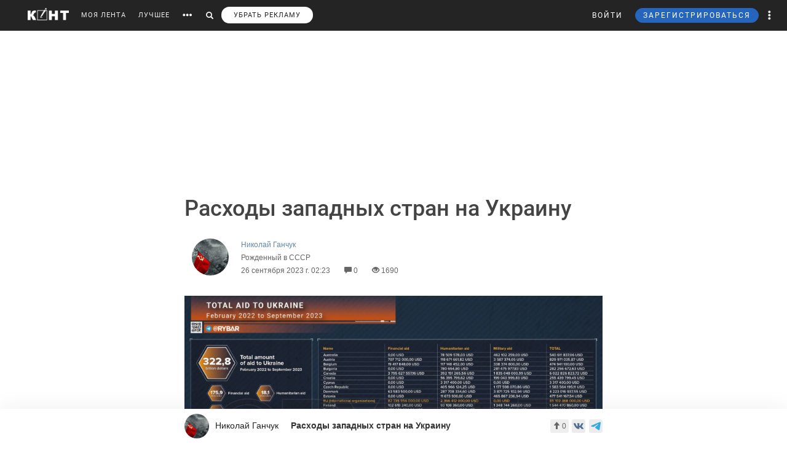

--- FILE ---
content_type: text/html; charset=utf-8
request_url: https://www.google.com/recaptcha/api2/anchor?ar=1&k=6LdKYxUTAAAAAO095-PjZUWhnP4vELdiPY33qCQe&co=aHR0cHM6Ly9jb250LndzOjQ0Mw..&hl=en&v=N67nZn4AqZkNcbeMu4prBgzg&size=normal&anchor-ms=20000&execute-ms=30000&cb=tbolkiku84ui
body_size: 49359
content:
<!DOCTYPE HTML><html dir="ltr" lang="en"><head><meta http-equiv="Content-Type" content="text/html; charset=UTF-8">
<meta http-equiv="X-UA-Compatible" content="IE=edge">
<title>reCAPTCHA</title>
<style type="text/css">
/* cyrillic-ext */
@font-face {
  font-family: 'Roboto';
  font-style: normal;
  font-weight: 400;
  font-stretch: 100%;
  src: url(//fonts.gstatic.com/s/roboto/v48/KFO7CnqEu92Fr1ME7kSn66aGLdTylUAMa3GUBHMdazTgWw.woff2) format('woff2');
  unicode-range: U+0460-052F, U+1C80-1C8A, U+20B4, U+2DE0-2DFF, U+A640-A69F, U+FE2E-FE2F;
}
/* cyrillic */
@font-face {
  font-family: 'Roboto';
  font-style: normal;
  font-weight: 400;
  font-stretch: 100%;
  src: url(//fonts.gstatic.com/s/roboto/v48/KFO7CnqEu92Fr1ME7kSn66aGLdTylUAMa3iUBHMdazTgWw.woff2) format('woff2');
  unicode-range: U+0301, U+0400-045F, U+0490-0491, U+04B0-04B1, U+2116;
}
/* greek-ext */
@font-face {
  font-family: 'Roboto';
  font-style: normal;
  font-weight: 400;
  font-stretch: 100%;
  src: url(//fonts.gstatic.com/s/roboto/v48/KFO7CnqEu92Fr1ME7kSn66aGLdTylUAMa3CUBHMdazTgWw.woff2) format('woff2');
  unicode-range: U+1F00-1FFF;
}
/* greek */
@font-face {
  font-family: 'Roboto';
  font-style: normal;
  font-weight: 400;
  font-stretch: 100%;
  src: url(//fonts.gstatic.com/s/roboto/v48/KFO7CnqEu92Fr1ME7kSn66aGLdTylUAMa3-UBHMdazTgWw.woff2) format('woff2');
  unicode-range: U+0370-0377, U+037A-037F, U+0384-038A, U+038C, U+038E-03A1, U+03A3-03FF;
}
/* math */
@font-face {
  font-family: 'Roboto';
  font-style: normal;
  font-weight: 400;
  font-stretch: 100%;
  src: url(//fonts.gstatic.com/s/roboto/v48/KFO7CnqEu92Fr1ME7kSn66aGLdTylUAMawCUBHMdazTgWw.woff2) format('woff2');
  unicode-range: U+0302-0303, U+0305, U+0307-0308, U+0310, U+0312, U+0315, U+031A, U+0326-0327, U+032C, U+032F-0330, U+0332-0333, U+0338, U+033A, U+0346, U+034D, U+0391-03A1, U+03A3-03A9, U+03B1-03C9, U+03D1, U+03D5-03D6, U+03F0-03F1, U+03F4-03F5, U+2016-2017, U+2034-2038, U+203C, U+2040, U+2043, U+2047, U+2050, U+2057, U+205F, U+2070-2071, U+2074-208E, U+2090-209C, U+20D0-20DC, U+20E1, U+20E5-20EF, U+2100-2112, U+2114-2115, U+2117-2121, U+2123-214F, U+2190, U+2192, U+2194-21AE, U+21B0-21E5, U+21F1-21F2, U+21F4-2211, U+2213-2214, U+2216-22FF, U+2308-230B, U+2310, U+2319, U+231C-2321, U+2336-237A, U+237C, U+2395, U+239B-23B7, U+23D0, U+23DC-23E1, U+2474-2475, U+25AF, U+25B3, U+25B7, U+25BD, U+25C1, U+25CA, U+25CC, U+25FB, U+266D-266F, U+27C0-27FF, U+2900-2AFF, U+2B0E-2B11, U+2B30-2B4C, U+2BFE, U+3030, U+FF5B, U+FF5D, U+1D400-1D7FF, U+1EE00-1EEFF;
}
/* symbols */
@font-face {
  font-family: 'Roboto';
  font-style: normal;
  font-weight: 400;
  font-stretch: 100%;
  src: url(//fonts.gstatic.com/s/roboto/v48/KFO7CnqEu92Fr1ME7kSn66aGLdTylUAMaxKUBHMdazTgWw.woff2) format('woff2');
  unicode-range: U+0001-000C, U+000E-001F, U+007F-009F, U+20DD-20E0, U+20E2-20E4, U+2150-218F, U+2190, U+2192, U+2194-2199, U+21AF, U+21E6-21F0, U+21F3, U+2218-2219, U+2299, U+22C4-22C6, U+2300-243F, U+2440-244A, U+2460-24FF, U+25A0-27BF, U+2800-28FF, U+2921-2922, U+2981, U+29BF, U+29EB, U+2B00-2BFF, U+4DC0-4DFF, U+FFF9-FFFB, U+10140-1018E, U+10190-1019C, U+101A0, U+101D0-101FD, U+102E0-102FB, U+10E60-10E7E, U+1D2C0-1D2D3, U+1D2E0-1D37F, U+1F000-1F0FF, U+1F100-1F1AD, U+1F1E6-1F1FF, U+1F30D-1F30F, U+1F315, U+1F31C, U+1F31E, U+1F320-1F32C, U+1F336, U+1F378, U+1F37D, U+1F382, U+1F393-1F39F, U+1F3A7-1F3A8, U+1F3AC-1F3AF, U+1F3C2, U+1F3C4-1F3C6, U+1F3CA-1F3CE, U+1F3D4-1F3E0, U+1F3ED, U+1F3F1-1F3F3, U+1F3F5-1F3F7, U+1F408, U+1F415, U+1F41F, U+1F426, U+1F43F, U+1F441-1F442, U+1F444, U+1F446-1F449, U+1F44C-1F44E, U+1F453, U+1F46A, U+1F47D, U+1F4A3, U+1F4B0, U+1F4B3, U+1F4B9, U+1F4BB, U+1F4BF, U+1F4C8-1F4CB, U+1F4D6, U+1F4DA, U+1F4DF, U+1F4E3-1F4E6, U+1F4EA-1F4ED, U+1F4F7, U+1F4F9-1F4FB, U+1F4FD-1F4FE, U+1F503, U+1F507-1F50B, U+1F50D, U+1F512-1F513, U+1F53E-1F54A, U+1F54F-1F5FA, U+1F610, U+1F650-1F67F, U+1F687, U+1F68D, U+1F691, U+1F694, U+1F698, U+1F6AD, U+1F6B2, U+1F6B9-1F6BA, U+1F6BC, U+1F6C6-1F6CF, U+1F6D3-1F6D7, U+1F6E0-1F6EA, U+1F6F0-1F6F3, U+1F6F7-1F6FC, U+1F700-1F7FF, U+1F800-1F80B, U+1F810-1F847, U+1F850-1F859, U+1F860-1F887, U+1F890-1F8AD, U+1F8B0-1F8BB, U+1F8C0-1F8C1, U+1F900-1F90B, U+1F93B, U+1F946, U+1F984, U+1F996, U+1F9E9, U+1FA00-1FA6F, U+1FA70-1FA7C, U+1FA80-1FA89, U+1FA8F-1FAC6, U+1FACE-1FADC, U+1FADF-1FAE9, U+1FAF0-1FAF8, U+1FB00-1FBFF;
}
/* vietnamese */
@font-face {
  font-family: 'Roboto';
  font-style: normal;
  font-weight: 400;
  font-stretch: 100%;
  src: url(//fonts.gstatic.com/s/roboto/v48/KFO7CnqEu92Fr1ME7kSn66aGLdTylUAMa3OUBHMdazTgWw.woff2) format('woff2');
  unicode-range: U+0102-0103, U+0110-0111, U+0128-0129, U+0168-0169, U+01A0-01A1, U+01AF-01B0, U+0300-0301, U+0303-0304, U+0308-0309, U+0323, U+0329, U+1EA0-1EF9, U+20AB;
}
/* latin-ext */
@font-face {
  font-family: 'Roboto';
  font-style: normal;
  font-weight: 400;
  font-stretch: 100%;
  src: url(//fonts.gstatic.com/s/roboto/v48/KFO7CnqEu92Fr1ME7kSn66aGLdTylUAMa3KUBHMdazTgWw.woff2) format('woff2');
  unicode-range: U+0100-02BA, U+02BD-02C5, U+02C7-02CC, U+02CE-02D7, U+02DD-02FF, U+0304, U+0308, U+0329, U+1D00-1DBF, U+1E00-1E9F, U+1EF2-1EFF, U+2020, U+20A0-20AB, U+20AD-20C0, U+2113, U+2C60-2C7F, U+A720-A7FF;
}
/* latin */
@font-face {
  font-family: 'Roboto';
  font-style: normal;
  font-weight: 400;
  font-stretch: 100%;
  src: url(//fonts.gstatic.com/s/roboto/v48/KFO7CnqEu92Fr1ME7kSn66aGLdTylUAMa3yUBHMdazQ.woff2) format('woff2');
  unicode-range: U+0000-00FF, U+0131, U+0152-0153, U+02BB-02BC, U+02C6, U+02DA, U+02DC, U+0304, U+0308, U+0329, U+2000-206F, U+20AC, U+2122, U+2191, U+2193, U+2212, U+2215, U+FEFF, U+FFFD;
}
/* cyrillic-ext */
@font-face {
  font-family: 'Roboto';
  font-style: normal;
  font-weight: 500;
  font-stretch: 100%;
  src: url(//fonts.gstatic.com/s/roboto/v48/KFO7CnqEu92Fr1ME7kSn66aGLdTylUAMa3GUBHMdazTgWw.woff2) format('woff2');
  unicode-range: U+0460-052F, U+1C80-1C8A, U+20B4, U+2DE0-2DFF, U+A640-A69F, U+FE2E-FE2F;
}
/* cyrillic */
@font-face {
  font-family: 'Roboto';
  font-style: normal;
  font-weight: 500;
  font-stretch: 100%;
  src: url(//fonts.gstatic.com/s/roboto/v48/KFO7CnqEu92Fr1ME7kSn66aGLdTylUAMa3iUBHMdazTgWw.woff2) format('woff2');
  unicode-range: U+0301, U+0400-045F, U+0490-0491, U+04B0-04B1, U+2116;
}
/* greek-ext */
@font-face {
  font-family: 'Roboto';
  font-style: normal;
  font-weight: 500;
  font-stretch: 100%;
  src: url(//fonts.gstatic.com/s/roboto/v48/KFO7CnqEu92Fr1ME7kSn66aGLdTylUAMa3CUBHMdazTgWw.woff2) format('woff2');
  unicode-range: U+1F00-1FFF;
}
/* greek */
@font-face {
  font-family: 'Roboto';
  font-style: normal;
  font-weight: 500;
  font-stretch: 100%;
  src: url(//fonts.gstatic.com/s/roboto/v48/KFO7CnqEu92Fr1ME7kSn66aGLdTylUAMa3-UBHMdazTgWw.woff2) format('woff2');
  unicode-range: U+0370-0377, U+037A-037F, U+0384-038A, U+038C, U+038E-03A1, U+03A3-03FF;
}
/* math */
@font-face {
  font-family: 'Roboto';
  font-style: normal;
  font-weight: 500;
  font-stretch: 100%;
  src: url(//fonts.gstatic.com/s/roboto/v48/KFO7CnqEu92Fr1ME7kSn66aGLdTylUAMawCUBHMdazTgWw.woff2) format('woff2');
  unicode-range: U+0302-0303, U+0305, U+0307-0308, U+0310, U+0312, U+0315, U+031A, U+0326-0327, U+032C, U+032F-0330, U+0332-0333, U+0338, U+033A, U+0346, U+034D, U+0391-03A1, U+03A3-03A9, U+03B1-03C9, U+03D1, U+03D5-03D6, U+03F0-03F1, U+03F4-03F5, U+2016-2017, U+2034-2038, U+203C, U+2040, U+2043, U+2047, U+2050, U+2057, U+205F, U+2070-2071, U+2074-208E, U+2090-209C, U+20D0-20DC, U+20E1, U+20E5-20EF, U+2100-2112, U+2114-2115, U+2117-2121, U+2123-214F, U+2190, U+2192, U+2194-21AE, U+21B0-21E5, U+21F1-21F2, U+21F4-2211, U+2213-2214, U+2216-22FF, U+2308-230B, U+2310, U+2319, U+231C-2321, U+2336-237A, U+237C, U+2395, U+239B-23B7, U+23D0, U+23DC-23E1, U+2474-2475, U+25AF, U+25B3, U+25B7, U+25BD, U+25C1, U+25CA, U+25CC, U+25FB, U+266D-266F, U+27C0-27FF, U+2900-2AFF, U+2B0E-2B11, U+2B30-2B4C, U+2BFE, U+3030, U+FF5B, U+FF5D, U+1D400-1D7FF, U+1EE00-1EEFF;
}
/* symbols */
@font-face {
  font-family: 'Roboto';
  font-style: normal;
  font-weight: 500;
  font-stretch: 100%;
  src: url(//fonts.gstatic.com/s/roboto/v48/KFO7CnqEu92Fr1ME7kSn66aGLdTylUAMaxKUBHMdazTgWw.woff2) format('woff2');
  unicode-range: U+0001-000C, U+000E-001F, U+007F-009F, U+20DD-20E0, U+20E2-20E4, U+2150-218F, U+2190, U+2192, U+2194-2199, U+21AF, U+21E6-21F0, U+21F3, U+2218-2219, U+2299, U+22C4-22C6, U+2300-243F, U+2440-244A, U+2460-24FF, U+25A0-27BF, U+2800-28FF, U+2921-2922, U+2981, U+29BF, U+29EB, U+2B00-2BFF, U+4DC0-4DFF, U+FFF9-FFFB, U+10140-1018E, U+10190-1019C, U+101A0, U+101D0-101FD, U+102E0-102FB, U+10E60-10E7E, U+1D2C0-1D2D3, U+1D2E0-1D37F, U+1F000-1F0FF, U+1F100-1F1AD, U+1F1E6-1F1FF, U+1F30D-1F30F, U+1F315, U+1F31C, U+1F31E, U+1F320-1F32C, U+1F336, U+1F378, U+1F37D, U+1F382, U+1F393-1F39F, U+1F3A7-1F3A8, U+1F3AC-1F3AF, U+1F3C2, U+1F3C4-1F3C6, U+1F3CA-1F3CE, U+1F3D4-1F3E0, U+1F3ED, U+1F3F1-1F3F3, U+1F3F5-1F3F7, U+1F408, U+1F415, U+1F41F, U+1F426, U+1F43F, U+1F441-1F442, U+1F444, U+1F446-1F449, U+1F44C-1F44E, U+1F453, U+1F46A, U+1F47D, U+1F4A3, U+1F4B0, U+1F4B3, U+1F4B9, U+1F4BB, U+1F4BF, U+1F4C8-1F4CB, U+1F4D6, U+1F4DA, U+1F4DF, U+1F4E3-1F4E6, U+1F4EA-1F4ED, U+1F4F7, U+1F4F9-1F4FB, U+1F4FD-1F4FE, U+1F503, U+1F507-1F50B, U+1F50D, U+1F512-1F513, U+1F53E-1F54A, U+1F54F-1F5FA, U+1F610, U+1F650-1F67F, U+1F687, U+1F68D, U+1F691, U+1F694, U+1F698, U+1F6AD, U+1F6B2, U+1F6B9-1F6BA, U+1F6BC, U+1F6C6-1F6CF, U+1F6D3-1F6D7, U+1F6E0-1F6EA, U+1F6F0-1F6F3, U+1F6F7-1F6FC, U+1F700-1F7FF, U+1F800-1F80B, U+1F810-1F847, U+1F850-1F859, U+1F860-1F887, U+1F890-1F8AD, U+1F8B0-1F8BB, U+1F8C0-1F8C1, U+1F900-1F90B, U+1F93B, U+1F946, U+1F984, U+1F996, U+1F9E9, U+1FA00-1FA6F, U+1FA70-1FA7C, U+1FA80-1FA89, U+1FA8F-1FAC6, U+1FACE-1FADC, U+1FADF-1FAE9, U+1FAF0-1FAF8, U+1FB00-1FBFF;
}
/* vietnamese */
@font-face {
  font-family: 'Roboto';
  font-style: normal;
  font-weight: 500;
  font-stretch: 100%;
  src: url(//fonts.gstatic.com/s/roboto/v48/KFO7CnqEu92Fr1ME7kSn66aGLdTylUAMa3OUBHMdazTgWw.woff2) format('woff2');
  unicode-range: U+0102-0103, U+0110-0111, U+0128-0129, U+0168-0169, U+01A0-01A1, U+01AF-01B0, U+0300-0301, U+0303-0304, U+0308-0309, U+0323, U+0329, U+1EA0-1EF9, U+20AB;
}
/* latin-ext */
@font-face {
  font-family: 'Roboto';
  font-style: normal;
  font-weight: 500;
  font-stretch: 100%;
  src: url(//fonts.gstatic.com/s/roboto/v48/KFO7CnqEu92Fr1ME7kSn66aGLdTylUAMa3KUBHMdazTgWw.woff2) format('woff2');
  unicode-range: U+0100-02BA, U+02BD-02C5, U+02C7-02CC, U+02CE-02D7, U+02DD-02FF, U+0304, U+0308, U+0329, U+1D00-1DBF, U+1E00-1E9F, U+1EF2-1EFF, U+2020, U+20A0-20AB, U+20AD-20C0, U+2113, U+2C60-2C7F, U+A720-A7FF;
}
/* latin */
@font-face {
  font-family: 'Roboto';
  font-style: normal;
  font-weight: 500;
  font-stretch: 100%;
  src: url(//fonts.gstatic.com/s/roboto/v48/KFO7CnqEu92Fr1ME7kSn66aGLdTylUAMa3yUBHMdazQ.woff2) format('woff2');
  unicode-range: U+0000-00FF, U+0131, U+0152-0153, U+02BB-02BC, U+02C6, U+02DA, U+02DC, U+0304, U+0308, U+0329, U+2000-206F, U+20AC, U+2122, U+2191, U+2193, U+2212, U+2215, U+FEFF, U+FFFD;
}
/* cyrillic-ext */
@font-face {
  font-family: 'Roboto';
  font-style: normal;
  font-weight: 900;
  font-stretch: 100%;
  src: url(//fonts.gstatic.com/s/roboto/v48/KFO7CnqEu92Fr1ME7kSn66aGLdTylUAMa3GUBHMdazTgWw.woff2) format('woff2');
  unicode-range: U+0460-052F, U+1C80-1C8A, U+20B4, U+2DE0-2DFF, U+A640-A69F, U+FE2E-FE2F;
}
/* cyrillic */
@font-face {
  font-family: 'Roboto';
  font-style: normal;
  font-weight: 900;
  font-stretch: 100%;
  src: url(//fonts.gstatic.com/s/roboto/v48/KFO7CnqEu92Fr1ME7kSn66aGLdTylUAMa3iUBHMdazTgWw.woff2) format('woff2');
  unicode-range: U+0301, U+0400-045F, U+0490-0491, U+04B0-04B1, U+2116;
}
/* greek-ext */
@font-face {
  font-family: 'Roboto';
  font-style: normal;
  font-weight: 900;
  font-stretch: 100%;
  src: url(//fonts.gstatic.com/s/roboto/v48/KFO7CnqEu92Fr1ME7kSn66aGLdTylUAMa3CUBHMdazTgWw.woff2) format('woff2');
  unicode-range: U+1F00-1FFF;
}
/* greek */
@font-face {
  font-family: 'Roboto';
  font-style: normal;
  font-weight: 900;
  font-stretch: 100%;
  src: url(//fonts.gstatic.com/s/roboto/v48/KFO7CnqEu92Fr1ME7kSn66aGLdTylUAMa3-UBHMdazTgWw.woff2) format('woff2');
  unicode-range: U+0370-0377, U+037A-037F, U+0384-038A, U+038C, U+038E-03A1, U+03A3-03FF;
}
/* math */
@font-face {
  font-family: 'Roboto';
  font-style: normal;
  font-weight: 900;
  font-stretch: 100%;
  src: url(//fonts.gstatic.com/s/roboto/v48/KFO7CnqEu92Fr1ME7kSn66aGLdTylUAMawCUBHMdazTgWw.woff2) format('woff2');
  unicode-range: U+0302-0303, U+0305, U+0307-0308, U+0310, U+0312, U+0315, U+031A, U+0326-0327, U+032C, U+032F-0330, U+0332-0333, U+0338, U+033A, U+0346, U+034D, U+0391-03A1, U+03A3-03A9, U+03B1-03C9, U+03D1, U+03D5-03D6, U+03F0-03F1, U+03F4-03F5, U+2016-2017, U+2034-2038, U+203C, U+2040, U+2043, U+2047, U+2050, U+2057, U+205F, U+2070-2071, U+2074-208E, U+2090-209C, U+20D0-20DC, U+20E1, U+20E5-20EF, U+2100-2112, U+2114-2115, U+2117-2121, U+2123-214F, U+2190, U+2192, U+2194-21AE, U+21B0-21E5, U+21F1-21F2, U+21F4-2211, U+2213-2214, U+2216-22FF, U+2308-230B, U+2310, U+2319, U+231C-2321, U+2336-237A, U+237C, U+2395, U+239B-23B7, U+23D0, U+23DC-23E1, U+2474-2475, U+25AF, U+25B3, U+25B7, U+25BD, U+25C1, U+25CA, U+25CC, U+25FB, U+266D-266F, U+27C0-27FF, U+2900-2AFF, U+2B0E-2B11, U+2B30-2B4C, U+2BFE, U+3030, U+FF5B, U+FF5D, U+1D400-1D7FF, U+1EE00-1EEFF;
}
/* symbols */
@font-face {
  font-family: 'Roboto';
  font-style: normal;
  font-weight: 900;
  font-stretch: 100%;
  src: url(//fonts.gstatic.com/s/roboto/v48/KFO7CnqEu92Fr1ME7kSn66aGLdTylUAMaxKUBHMdazTgWw.woff2) format('woff2');
  unicode-range: U+0001-000C, U+000E-001F, U+007F-009F, U+20DD-20E0, U+20E2-20E4, U+2150-218F, U+2190, U+2192, U+2194-2199, U+21AF, U+21E6-21F0, U+21F3, U+2218-2219, U+2299, U+22C4-22C6, U+2300-243F, U+2440-244A, U+2460-24FF, U+25A0-27BF, U+2800-28FF, U+2921-2922, U+2981, U+29BF, U+29EB, U+2B00-2BFF, U+4DC0-4DFF, U+FFF9-FFFB, U+10140-1018E, U+10190-1019C, U+101A0, U+101D0-101FD, U+102E0-102FB, U+10E60-10E7E, U+1D2C0-1D2D3, U+1D2E0-1D37F, U+1F000-1F0FF, U+1F100-1F1AD, U+1F1E6-1F1FF, U+1F30D-1F30F, U+1F315, U+1F31C, U+1F31E, U+1F320-1F32C, U+1F336, U+1F378, U+1F37D, U+1F382, U+1F393-1F39F, U+1F3A7-1F3A8, U+1F3AC-1F3AF, U+1F3C2, U+1F3C4-1F3C6, U+1F3CA-1F3CE, U+1F3D4-1F3E0, U+1F3ED, U+1F3F1-1F3F3, U+1F3F5-1F3F7, U+1F408, U+1F415, U+1F41F, U+1F426, U+1F43F, U+1F441-1F442, U+1F444, U+1F446-1F449, U+1F44C-1F44E, U+1F453, U+1F46A, U+1F47D, U+1F4A3, U+1F4B0, U+1F4B3, U+1F4B9, U+1F4BB, U+1F4BF, U+1F4C8-1F4CB, U+1F4D6, U+1F4DA, U+1F4DF, U+1F4E3-1F4E6, U+1F4EA-1F4ED, U+1F4F7, U+1F4F9-1F4FB, U+1F4FD-1F4FE, U+1F503, U+1F507-1F50B, U+1F50D, U+1F512-1F513, U+1F53E-1F54A, U+1F54F-1F5FA, U+1F610, U+1F650-1F67F, U+1F687, U+1F68D, U+1F691, U+1F694, U+1F698, U+1F6AD, U+1F6B2, U+1F6B9-1F6BA, U+1F6BC, U+1F6C6-1F6CF, U+1F6D3-1F6D7, U+1F6E0-1F6EA, U+1F6F0-1F6F3, U+1F6F7-1F6FC, U+1F700-1F7FF, U+1F800-1F80B, U+1F810-1F847, U+1F850-1F859, U+1F860-1F887, U+1F890-1F8AD, U+1F8B0-1F8BB, U+1F8C0-1F8C1, U+1F900-1F90B, U+1F93B, U+1F946, U+1F984, U+1F996, U+1F9E9, U+1FA00-1FA6F, U+1FA70-1FA7C, U+1FA80-1FA89, U+1FA8F-1FAC6, U+1FACE-1FADC, U+1FADF-1FAE9, U+1FAF0-1FAF8, U+1FB00-1FBFF;
}
/* vietnamese */
@font-face {
  font-family: 'Roboto';
  font-style: normal;
  font-weight: 900;
  font-stretch: 100%;
  src: url(//fonts.gstatic.com/s/roboto/v48/KFO7CnqEu92Fr1ME7kSn66aGLdTylUAMa3OUBHMdazTgWw.woff2) format('woff2');
  unicode-range: U+0102-0103, U+0110-0111, U+0128-0129, U+0168-0169, U+01A0-01A1, U+01AF-01B0, U+0300-0301, U+0303-0304, U+0308-0309, U+0323, U+0329, U+1EA0-1EF9, U+20AB;
}
/* latin-ext */
@font-face {
  font-family: 'Roboto';
  font-style: normal;
  font-weight: 900;
  font-stretch: 100%;
  src: url(//fonts.gstatic.com/s/roboto/v48/KFO7CnqEu92Fr1ME7kSn66aGLdTylUAMa3KUBHMdazTgWw.woff2) format('woff2');
  unicode-range: U+0100-02BA, U+02BD-02C5, U+02C7-02CC, U+02CE-02D7, U+02DD-02FF, U+0304, U+0308, U+0329, U+1D00-1DBF, U+1E00-1E9F, U+1EF2-1EFF, U+2020, U+20A0-20AB, U+20AD-20C0, U+2113, U+2C60-2C7F, U+A720-A7FF;
}
/* latin */
@font-face {
  font-family: 'Roboto';
  font-style: normal;
  font-weight: 900;
  font-stretch: 100%;
  src: url(//fonts.gstatic.com/s/roboto/v48/KFO7CnqEu92Fr1ME7kSn66aGLdTylUAMa3yUBHMdazQ.woff2) format('woff2');
  unicode-range: U+0000-00FF, U+0131, U+0152-0153, U+02BB-02BC, U+02C6, U+02DA, U+02DC, U+0304, U+0308, U+0329, U+2000-206F, U+20AC, U+2122, U+2191, U+2193, U+2212, U+2215, U+FEFF, U+FFFD;
}

</style>
<link rel="stylesheet" type="text/css" href="https://www.gstatic.com/recaptcha/releases/N67nZn4AqZkNcbeMu4prBgzg/styles__ltr.css">
<script nonce="wRRVUNC7ETg6_Pxh_fdvuw" type="text/javascript">window['__recaptcha_api'] = 'https://www.google.com/recaptcha/api2/';</script>
<script type="text/javascript" src="https://www.gstatic.com/recaptcha/releases/N67nZn4AqZkNcbeMu4prBgzg/recaptcha__en.js" nonce="wRRVUNC7ETg6_Pxh_fdvuw">
      
    </script></head>
<body><div id="rc-anchor-alert" class="rc-anchor-alert"></div>
<input type="hidden" id="recaptcha-token" value="[base64]">
<script type="text/javascript" nonce="wRRVUNC7ETg6_Pxh_fdvuw">
      recaptcha.anchor.Main.init("[\x22ainput\x22,[\x22bgdata\x22,\x22\x22,\[base64]/[base64]/[base64]/bmV3IHJbeF0oY1swXSk6RT09Mj9uZXcgclt4XShjWzBdLGNbMV0pOkU9PTM/bmV3IHJbeF0oY1swXSxjWzFdLGNbMl0pOkU9PTQ/[base64]/[base64]/[base64]/[base64]/[base64]/[base64]/[base64]/[base64]\x22,\[base64]\x22,\x22RWdxw7vCjWYpw4LCiGDDkcKQwpsZHMKEwppGX8OiCxfDsz1CwotQw7Ulwr/CkjrDtcKJOFvDoR7DmQ7DvCnCnE55wqwlUXbCm3zCqHIlNsKCw43DjMKfAwjDtFRww5jDrcO5wqNsM2zDuMKIRMKQLMOgwr17EB3Ct8KzYBTDjsK1C21RUsO9w7vClAvCm8K3w7nChCnCtAoew5nDoMKuUsKUw4DCpMK+w7nCiH/DkwI6BcOCGVrCtH7DmVAXGMKXJhsdw7tsLitbGsOLwpXCtcKab8Kqw5vDhnAEwqQowpjClhnDkcOuwppiwrbDtQzDgxDDrFl8d8OwP0rCsg7Djz/CisO0w7ghw6nCj8OWOivDlCVMw4FCS8KVHEjDuz0dRXTDm8KgXUxQwptCw4tzwpMlwpVkcMK4FMOMw403wpQqKcK/bMOVwoQFw6HDt3dPwpxdwqrDicKkw7DCtgF7w4DCmsOJPcKSw4bCjcOJw6YDcCk9IMOvUsOvFzcTwoQTN8O0wqHDgSsqCSXCmcK4wqBGNMKkcmbDu8KKHHd0wqx7w4zDpFTChnFkFhrChMKKNcKKwpYGdAR0Gx4uRMKAw7lbNMOhLcKJdCxaw77DmcKvwrYIJnTCrh/[base64]/UcONEVnCtMO2w7IPdsKAFMKyw78ewrpvwrdew6bCoMKpTjfCmh7Co8Oue8Kcw78fw6LCuMOFw7vDogjChVLDuj0uOcKYwqQlwo4qw51CcMOgWcO4wp/DhcOLQh/CqmXDi8Opw4DCgmbCocKxwoJFwqVSwpshwotsScOBU0bCiMOta0JXNMK1w6Ryf1Mbw5EwwqLDj0Vde8OzwpY7w5dWJ8ORVcKxwrnDgsK0WX/[base64]/CmMK/[base64]/[base64]/w6PDtX7ChH15CkYdw5skXsKLOcK+w7Utw5U0A8Khw5fCiE3CqAvChcOPwpvChcOpeC/DjC/CuTt9w7Ykw617GCEJwpfDjcKtCGp0V8OHw7FBHSAtwpJ7QmrCpWMMeMKDwrE1wqd9FMOhasKZUwYvw7TDjAATIVg8UMOew6gcbcKzworCu3kFwqvCkcOtw7Vuw5dHwr/ClMKnwr3CssOGC2DDkcOMwo5iwptywqZ9woohYcK1aMOsw5Mcw7InJR/CpkfCrcKHZsO6aDcowrITRsKneQPDoBgXX8OrAcKQVcKTR8OSw4DDucO/w4PDk8KXKsOXLsOCw6PCpgcMw63DgWrCtMK1fRbCino1a8OOHsOYw5HDuHUMZsKeOMO4wpxpaMO0SwIDYCzCryQWwpzDhcKCw4xjwpgxNFRHKD7CnULDmsKEw79iflpYwpDDh0zDqxpiVhEJXcOzwo5sJ0h3QsOuw6nDn8KJScKGwqInGgFaLcO/w6p2RcKdw5HCk8OUCsKrczYhwqjClVfDkMK4fyDCrMOAC2cVw4TCikzDu33CtiAUwp1owos9w6xnwp/ChQfCvgjCliV3w4ATw6giw47DhsK4wo7Ck8OSD3/Dm8OcfzA5w4pfwrB1wqx9w48zGFh3w63DoMOjw43CncK7wplLSWRZwqZmV1DClMO5wqnCgMKiwqwrw4A+OXpyGQF9bXRHw6BlwrPCv8KwwqPCiirDqMKaw43DlV9jw7hRw6Vbw7vDrQnDhcKhw4/CusODw4LCsS8qZcKcesKjwoB/WcKxwpPDhcOtE8OFcsKxwo/Cr1Mlw7l6w6/DucKqDMOXOkzCrcO/wpd2w53DlMOaw5/[base64]/woIyNMOtSsKDw63CpsOODXrCtsOjK8OMXy9GJ8OKbHx/[base64]/wrEvwoTDocOOUEFJFMOMMsKOwp8zwq0fw4EbaUvDiCzDs8OCQRvCosOweRRlw7poc8Kkw64rw5tIeUlLw7bDsjjDhBXDgMO1HcKCA0fDvmhhB8Klwr3DkMKwwqrCljY1PUTCuTPCmcOuwojCky3CixPDk8KxHRjCs2fDjwfCimLDimbDssKkwowzQMKEVU/CmlpxOh3Ci8Ocw48Zw6oqYsOtw5J7wpbCvMOWw6IWwrjDlsKgw6rCsE7DsT4AwoPDsAnCnQIWS31hUn0Cw4NcbcKnwqRdwr40wpbCsA3DumlBASc+wo/CjMOPKiAnwofDoMKSw4fDuMO3KWPDqMKEUHXDvT/DvgDCqcO4w5/Cg3B8wpIyDyB8GsOEOFXDtwcuG0rCn8OOwq/Dg8OhZSjDo8Oxw7IHH8K0w7nDvcOow4fCqMKkdMO/[base64]/wpvCvMOwJ8Kaw4Bqwp0wSQ3Ds8Ksw5gxWRZtwr9wagPCj3vDuQHCijIJw58bW8OywobDrA8VwrhmCCPDt3/CvcK/BHl8w70We8Kcwo0ocMObw481J2vDonrCvSQgwofDmMKkwrQAw4VNdBzCqcKMw4zDqw42wojClgDDn8O2KHpdw4FXEcOOw6svL8OMbsKtfcKhwqrDpcKgwrIXYsKNw7YmEgXCvgo2EHrDlCxNNMKhHcO3OC4Wwoh5wpLDosOxZsOyw47DtcOmWcOjX8KtQ8O/[base64]/[base64]/wrzChi/[base64]/GBxSQcKackDDj3k3TsKFw7kMw5bDqcOZZMKkw6PDg8KawpcZAnHCkMK3wrfCgkPCsHcgwq8Jw61Ew5bDpVjCh8OnFcKaw7w/K8OqcMKowrE7KMOiw4cYw6vDuMO9wrPCtxDCpwdQSsOHwrwJJzHDj8KOJMKcdsO6eQkqPlfCsMOYVwUjfcO3FsOAw5lVLF7DtV09Cj02wqdEw6chd8KpfcOEw5zDsjjCoHBwXTDDgB/[base64]/Cr8KySjg2eMO4AMOnw4vDqV4Sw40/wprCsWjDnH1AeMKFw7g3wq08IWPCp8K8XBzCp0psYcOeMDrDqCHCrUXCiVZUNsKRc8KJw5nDk8KSw7jDjcKJa8Kuw6nCt2PDn2DDiS5iwoFnw5c+wrl1JsOWw7fDu8OnOsKdwoPCqi/[base64]/Do8KGwrbDp27DjXpIw40YKMKOBMOCEGQ+woTDsCHDpMOhdUDDinQQwrDDuMKsw5UrfsOibgbCocK1WE7Ct2huasK6GsKbw4jDu8OBfcKMEsKRF2ZawpDCiMKYwr/DhsKCBwTDoMO5wpZUFsKSw6LDtMKhwocKFDDDkcOJDApiXxfDtsKYw5jCtcK8XRQvdsOIEMOzwqZcwqExUCLDtMK2woZVwrLCt3rCqWjDq8OVEcKARzZiC8OWwrEmwpfDkh/CiMOzWMO2R0vDi8KiZ8Okw6InXStCDV5KWcOOcSHCs8OHdMKrw6/DtcOxS8Odw7hqwqrCscKJw5BmwosAFcOOARRVw69AQsOKwqxnwp0TwqrDr8KbwpfCtCjCuMK9QcOcCypwdWAoT8OUR8OkwohWw4DDusK7wqXCusKPwonClHVSASg9BSMYeRx7w4nCj8KbFsKdZDDCkUnDo8O1wpbDjjjDk8K/[base64]/[base64]/DtMKqwowVbXPDow51albClsOrR8K5UA1sw61RU8O6fcOhwoTCsMOMVT3DtMKRw5TDuTpsw6LCg8OiCMKfW8OkO2PCs8OzS8OMaSYow40rwp7CmMOVIsOKOMOswo3CjyDCg00iw5vDgwTDm3NjwojChFQWw6R+aGcRw5Zdw6FxKlnDlT/ClMKIw4DClEXCvMKDH8OLEBF3TcKxYsOWwqTDim3CoMOvAcKpLx7CmcKmwqXDhMKkDDXCpsK/YMOXwp8dwrTDkcOhwrjCvMOKYh/Cm37Cl8Ktw6E7wqvCvsK3JhcIDmtHwrfCuhNhKC3CjgVpwpbDj8Ogw7QZOMOjw6pwwq9wwpgzYCjCgMKJwrEqd8KTwoUVQsKawrREwpTCjzlfO8KYwr/DlsOdw4N4wofDoRzDmHYAEBtnX0vDv8Kmw45bfFAZw7HDlsKaw4fCiF7CqsO+c0Y5wrzDvGA0GcKywpbDtMOEb8O+FMODwoHDoFpRAlLDgBbDscOVwrvDlljCisKVBSbCnsKuw50jf13CjXDDgS/DkQTChxMGw4HDkkhbQ301Y8KwDDQEQ2LCtsKjT14mSsOCCsOHwrgbw4BjfcKpSns8woLCicKPHE3DrMKMHMKYw5R/[base64]/[base64]/w6PCuMOGwph2wrsUwqLDpTViTzXDmcKJJMKmwofCo8KKO8KnJcO4CW7DscKsw4TCjgtiw5DDhMKuE8Omw7AyIcOaworDpwd0O3crwoIFQ1jDt11Pw4bCrsKHw4Mfwq/[base64]/Dt8OewqUoBQhew5wifSXCok3CjloVw4vDpMKeMnvDlD1yf8OVPcKMw5XDtgRkw6QSw4fDlitDAMOnw5PCjsOUwojDu8KNwrJ8YMK3wo5GwqPDhRwlUkMlV8Kpwo/[base64]/Cr8OfSg3DjkDCsG9fwprDkxbDpcKMCi5yHn/CjcO6ZMKGZiDCvhHCvcOjwrsrwrnCoSfDondXwrTDnzrDohzDiMKQYMKdwqzDtGE6HmvDvEUXKcOnQMOkCGooCzrDpVU9RmDCoQEkw7RMwoXCi8OkScOqwo7CpcKHwprCp11dLMKvdUTCqRk1w4vChcKgVUsEZMK0wr8Tw6g0IBnDn8K/[base64]/DtnAnw4fCtk/ClMKjfcKBwq84wr3CnsKbVcOaY8Kvwqd6XGnCsxk3BsKtSMO/MMKXwrISDEjCm8Oub8KMw5vDpcOxwo4pYS1ow57CvMKtCcODwqkTQHbDvwjCg8O0UcOeI3wsw4XDj8Kww4cQVcOcwrpgOsO0w6trDcK9woNpcMKCeR42wrZKw6nCtMKgwqDClMKTecOEwr/CqXFGw5fCoynDpMKIf8OsDcOPwqBGO8KyHsOXw6oqVsKzwqLDlcO/GE8Kw4wjKsO2wpAaw6NYwpPCjBXCvS3DusKKwpHDgMOUwo/CgD/DicKfwqjCl8K0b8OqYTUxf3R4BwLDpVgrw4/Dvn3CusOrdRcRVMKTTU7DlRzClyPDgMOLNcKbXyvDtsO1TznCgsKZDsOBaFvCj2TDpSTDgBVob8Omw7Anw63DnMKzwpjCmQrCoBFzFg8OLURVDMKeOTYiw7zDusKFHnwQCsOsKhlIwrbDqsOFwrVwwpfDs1jDqz7CucKnAH/DqHQ/[base64]/CicOJw4LDoQlJE3VLw499ZsKPw6U/w6zDgm3DvRHDhg1lD3TDpcKcwpHDscKyXATDpyHCu1XDvXPClcK6asO/[base64]/DvsO5wpjDtMO+NsKfw7bDk8Kdwo8qwooTBkgqw4ldFVAgcwnDuFPDusOsJcKxdMO3w681OcK6JMKMwp1VwqjCvMKcwq3DnyHDqsOmdcKhWzBURRzDpcOsNMOOw6bDmcKcwqNaw5XDlT8UBx3CmwkRe3RTI3kPwq0gV8Klw49IKy7CgFfDu8O8wox0wqB1ZcKram/[base64]/wqnCpsKew5bDkxMBfEUGw7N1wpnDusKGwokkOMOBwqrDgC15wqLCjEHDkB3DosK8w7EJwpsjf0hxwrRPOMKWwpohZX7Chi/CilJnw7cYwoFELmrDskPDu8KLwqZ4csOBwrDCpcOHeicBw7djbwckw7MVJcKuw6VywoFowpx2UsOXKsKEw6NDUDZhMlvClCNwAWHDm8K0LcKbYsOPDcKAGzEPw70BMgvDsWjCkcOPwpvDpMOmwplqElTDvsO+B0rDsxBFN3pPI8ODOMK3f8Ktw7bDsCPDgsOnw5/CoVg3JHlfw4TDlcOLC8OpTcKVw6EUwqvCp8KwfMKHwp8mwqzDgxYaFyV9w57DpFIvM8O8w6IXwrvCnMOwd21TIcKqCSHCiWzDicOAK8KvAR/CgMOxwrDDlxjCtMOidxc8wqpEfgTDn1tOwrlWCcK1wqRGE8OQcz3Cp2R9woEKwrvDmERUwp5TKsOtSUjCtCvCkX5yAHRSwp9BwpDCkENUw55cwqFISinCpsO8I8OSwrfCvn42eAFPTCnDrMOLwqvDkcKww6QNZMOkbnRTwofDjwEgw7rDocK4DBfDsMK1woA8H1/CtzJKw655wr3CgAkSYsOtPR9vwrBfAsKBwo8uwrtsY8ONf8Oaw6ZWDSnDmADChMKHB8ObM8KzMMOGw43CpMKIw4M2woLDlRopw4LDjQ/CsXtMw6wyLcK+KBrCrcOZwrTDlsO3YsKjVsKhFEEAw7NowqIrDsOOw4DDlFrDoztqI8K1OcKbwoLDpsKtwpjChMOCwp/ClsKjWMOPGi41LcKjPFDClMO7w51fOjYeVSjDj8K2w7vDtQtvw44bw6YgaDbCn8ONw6nDncKawrpPK8K1wpXDg2/DosKuGjALwpnDqHNZQ8Ozw7EYwqIXf8K+SDZieExnw7hjwqjCogcQw4vClsKHPmLDh8Kgw6jDtcOdwoLCucK2wotswrpyw5vDpFR5wpPDh3Q/[base64]/eB/CvsOjAMOTS8KrwqIdw43Co3nChMKXE8KUZMO9wq4KPsOkw6J/[base64]/[base64]/[base64]/AcOqwpbDln0UERMdwrbDscKCwpXDoMOqw6XDh8KIaiVuw4bDkn7Dg8O3wrMuRV/CvcOiZhhIw6fDkcKCw4ADw5/[base64]/OsKQw6HDs8KhIsOUwpjCs8KLw4Uew5Uew6k2VcKMbzx3wpvDlcOIwqLCv8Omwq7Dl0jCjjXDs8Owwrl6wrTCkMK4TsK/wo1PUsOHw7zCkR0gBsKHwqciwqkawpnDuMKSwoRgFsO+fMKTwqnDrAjCokHDrnxxZSR4GG3CksOMIcOuCUZSM1PDijEiFwUxwr4JJkvCtXY2H1/Coxl0woVpwqVFOMOuS8OHwovDi8ObbMKTw5RsOwYfR8KRwoHDlMK3wo0ewpQhwo7Cs8KhWcO4w4cZEMKfw78yw6vDucKBw5heGsOHM8O5esK7woBTwqk1w5lDw7PDkDMww6jCpMOcw6JbK8OMcC/CtsKhYCDCiELCjcOjwoLCsQouw7TCvcOmTMOvaMOBwo0zGn55w6rCgcO2wpkWcFbDgsKLwqPCmGc/w5zDr8OWfmnDmMO1IzXCscOwFDbCrHkfwrTCnAjDgnd0w5tresKPNUR3wrfCr8Kjw67DhsK6w4XDqlxMHcOTw5XCr8OAaUpAwoXDoHxewprDqFcXwoTDrMKFUj/Ds3PDk8KHOG9aw6DCiMOHw5YHwpbCmsObwoRxwq7CkcKFNmJZbgpTKcKhwqjCs2Q0w4pROFfDisOTWMO8DMObcgJPwrvDjhhCwpjDnz3DocOCw6kvSsONwolVRcK2RcK/w4BQw4DDosOPfC7CjcOFw53ChsOEwqrCncKGRiE5w40jSl/CrcKywp/CiMKzw5DCmMOQwqPChzHDpndIwr7DlMKOByN0WQrDrzxbwrbCn8KKwoXDmlfCl8Oxw4tjw6jCtsK3w5JvRsOGwqDChwPDkCrDrmBnbDjCpWobUzAjwqNJeMOtcg0sUivDlMOvw69zw4Faw7bDryDDu2XDsMKXwpzCrsK7wqADDcOVdsORdkciM8Olw7zCuSFbbE/DksKAaVDCqsKMw7Alw5nCsjfClnXCvEjCml3CgcOkZcKXf8OvD8OKKsKwTHcRwocnwqh1AcOEc8ORIAwswo/CjcK+wrnDpRh6w4kpw4PClcKuwqwkZcO0w4DDvhfCjUjDgsKUw5RxUsKlwo0lw5bCncKwwr3CpTrCvBMhCcKCwp1nfMKeF8K1FzYxXkw5wpPCt8KMahQ+XcOhw7sUw4gVw6cuFAhOWm4GFsKQTsOJwq3DusK6wp/CrEfDmsOTGcKBI8KMAMKxw6LDhMKVw5rClWjCjgYHE1Ridl7DhsKDY8OVNcKRCsKawpcgBlhGckfCgBnDr3Z8woXCnFwwfsKTwp3CjcKxwrpBw71swqLDjcKXwr/CkcOJCcOOw4jDnMOKw6gnWTbClsKgw5bCocOaCWHDtMOdwoDChMKOOT7DmhwiwoteGcKiwrXDsWZZw4MBbsO7V1g1WntMwo/DhwYLM8OLTsK/BXMyfT1WcMOgw4TCgMO7X8KxJApJN3HChAAXdC/[base64]/Cun3DjMKUQjFcwrzDk3J7M8O6wptIwoDCvsOywrw4w4h2wpbCnm9UYB/[base64]/DnMOzBMO/IcOvdS5kVTsnw6YrfXfDu8KaelMYw7nDhn1HeMOTfnLDiA/[base64]/CqsK8wqMOJHQcQcKuwp/DksKgBsKWB8KrwoJjLcOVw4DCrMKYEjFfw7PChCFnchVww4XCnsKVLcOyez3CvFFqwqxQJFHCi8Kiw4xvWWBCLMOOwqwRXsKpJsKAwpVgw4cGbRPCggxBwq/CqsKyFG4Kw5ACwoU1YsK+w7vCj1fDicOHd8O9wp/CuzltIjvDlcOmwrXCuG7DkDQzw5ZTI2DCgMOAwqBmQMOtc8KcA1oQw4bDlkJNw7Fef3/DnMODBjdnwrVXw6XClMO0w4g1wpLChsOccMKOw60kTQhYOTt8bsO8IcOHw5Ufwpkmw4hMesOXWylgKA0Bw73DkhzDrsO8LjUcEElKw5rDpG1yYExpHXvDsXjCpTEiVnIgworDg3nCjTNhe04sdE8wXsKdw7Q/WFLCrcK+wqcywoEKB8OsCcKwDzhiKsOdwqhGwrlRw5jCoMOzQMOrFXnDkcO4KsKlw6LDtzpOw4DDok3CowTDpcOMw73DpcOjwoo5wqsRVgg/[base64]/DqcKZcS7CjWLCswLDtkzDucOrw55rw4LDvx7CmF8DwpQBw5txJcKLVsOTw7N+woRxwrXDlX3DsGpRw4vCqSDCiHzDszskwrDDscK9w7B7ZR/DozrDpsOBw7gfw4vDucOCwrTCnhvCp8KRw6bCscOcw7YyVUPCiSDDjjgqKF7DmmIsw78sw6vCvyHCtUDCl8Otw5PCjz13wozCp8KWw4gPQMODwqNWNk/Dgkc6asK7w4shwqPCh8O6wqLDn8OIKB7Di8KlwqjCnhTDoMK6K8KEw4bDisK9wpzCpyNBOsKkTXRfw4hlwpomwqQ/w7JRw5XDnnYAEcKmw7Zzw4FsMGkIwrHDlxTDu8O+wpXCuSXDtMO8w6vDqcOlF3NOI3tLNUMsMcOcwozDicKzw601clsIAMK/wpkmWmLDoEsZfUfDoHpMHUsIwqXDscK3Jx9dw4RMw7NTwpbDkX/DrcOPGVTDhMOtw6RLwr4awrcBw47CiisaZcOAQsKmw6AHw7ABPMOzdwYSPXXCtCbDgMOGwpnDhiBCwovCsiDDlcKSNBbCkcKhNsORw6s1O1vCuUgHY1nDksKIOMOLwpgjw4xJKSQnwozCtcKnWcKhwphcw5bDtsKAbMK9UAwmw7EkNcOXw7PDmy7ClcK/SsOMWSHDsmJxNcOowoYAw6fDksKaAU1MB1Npwp5AwpoCEMKtw4EzwpfDpGpewovCtnl+w4vCpi5DVcONw5TDj8KLw4/[base64]/CkhXCv8KyVsK2w5bDjMKjwqHClsK+wqjCl0JvwpIeVj7CmV9ydmrDjBjClMKmwoDDh2wSwpBaw50Cwr45TcKKb8O/KzvDrsKUwrFgFRB0fsOfBgUnZ8K6woVbOMOWL8KGR8KWdl7CnT9ebMKmwrJ/w57DscKSw7XChsKvVwN3wopXbsKyw6bDm8KXdMKCIcKIw6Z8w5RIwobDoXrCr8KsMD4ZdFzDpU7CulUNTFZ8XnHDrBXDolLDlsKGAggceMKAwqfDug7DhR/DosOOwp3CvsOHwolaw5FwMi7DtEbCpyXDvwbDkQHCrsO3A8KRc8K9w53DsWkedlvCqsO8wrJSw4hZcgfDr0EMHy0Qw7FPEkBNw6ogwr/DrMOTwpoBZMKDwqYeUWhZJWfDiMK4a8OEcMOpAQBpwosFIcOMETxIwosXw48sw7nDoMOfwoQnbhvCuMKzw4vDjzBFNl1QScKgPUHDkMKAwoBAXsKKIVkyFMOnYcKawoIlIXE2S8O1S1HDqhjCpMKrw5/CmsKiZ8K+wpM0w7/Cp8KTXiDDrMKxSsOdAyMWS8KiDjDCg0VCw7/DknPDkkbCin7DkiTDqxUIw7zDlArCi8OiOz0XM8KVwpgYw50iw4LDvTw1w6o9KMKhWGjCgcKQKsOTGG3CtjnDpgoeRRoDHcObN8OKw5BAw4NcGMOtwoPDim8hBVbDvsKKwoRaLMO/Q3/DqMKLwovClMKLwqhAwoNkGydECGnCkQzCoEDDkXTCisKnR8OzTMO+C3/[base64]/dMONSMKWw6l1Zh3CpRzDvxNQw4t/QVfDoMK7JMKzwoU3ccKRWsKhBWHCtsOOasOUw5bCrcKYFX9iwrpRwq3DkWl3wrHDvgdAwp/Ch8OkAHxgOjYGVcOFGWvCkTxWXAlURzvDlgvCpsOoHXc8w4FsRMOcIMKSA8Kzwox3wqbDr1FDNQrCkT1gfgpjw71TZQvCk8OoIHzDrUBJwpARcyEIwonDncOqw5/CtsOiw7g1w53CiAUewr7DjcO4wrDCnMOfRFV5S8OFbxrCssKgS8OoNjHCuC4zw6HCosOww5vDiMKTw4kucsOZfw7DqsOpw7kdw6rDrQrCrsOBQ8OgLsOCWMKKYkZRw4ppBcObDVbDlMOHXi/CvnvDjj8IX8ODwq0ow4Bjwp0Pw79awqVUwodQDloMwoB1w44SThHDnsOZFcKMacKWJ8KBZcO3WEvDswI9w4tuXwvClMOgK04BSsKzew/CqMOXYMOTwrXDvcO6XQ3DksKpLRTCgsK4w6HCgsOywrNua8KEwooPMh/[base64]/CqSZFQsO6dQDCtMOHwrPCgsOTwq/CiAwwE8K1w5spXk/CscOiwoULHxUpw6DCv8K/D8KJw6tZcBrCmcKywqU3w4x0T8Kew7/DrcOfwpnDhcK1YGHDm0JdLH/Drmd1GB4zfcOvw6sFbsKEb8OYFcOww6tbUsK9wqxtPsKkUMOcT2ZmwpDDssKba8KmWAE+HcOMe8O6w5/CuyEEFRB8w6JOw5XCssKJw405IMOvNsO+wr0Rw7DCnsKLwplULsO9JcOcDH7CoMO2w4ICw5wgP35ySMKHwowCwoADwrkFWMKFwrcSw65OasOWe8OZw7IQwqPDtSvCgcKTw4/DhMOgCAgRRMOyOTPCtsKcwphDwoHDlsOzJsKzwq/[base64]/Cl8OxbDUmSSrCn8K9HMK3Vy/DsRwINkPCmgprw53CtCzCgcOSwoc2wqcAfhhrZsO6w7EuGWtXwqTCv20Tw5HDg8O0VTtzw7syw5PDv8OQPcOZw6/CkEMlw4HCmsOTVGrCqsKYw7LCojUeJUl8w4V9FcKwbS/[base64]/DuhMUwoTCv8OPw7QXwq/DocOFF8KMIBl0w4/ClwPDqAAvwr/Cr0w/wr7DscOHbFA8a8OaLh0UfG7DgsO6IcKbwrLDncO9RHgVwrpOEMKjV8OSFcOvB8O/F8OOwoDDqcOfDVnCkxQiw5nDqcKfbMKgwptywp/DucOlImBjZsOXwoDCl8KDSwoAS8O2wo5xwrHDsm/DmMO3wpVac8KjZsOmAcKLw6/CpcOdelpVw5cMwrApwqPComzDjMKtMMOrw67Drwcew7JowpNew45aw6fDnAHCvGTCnWVIw4/CosOQwrfCiV7CrMOZw7jDplPCijHCsz7DrsKfXUrDiB/DqsO3worCiMK6M8O1FcKRHcKBBMOzw4/CosOVwojClh08LjsFcW9IR8KgB8Olw4TCs8O0wpsewq7DsGJrIMKfVmhrCMOeTGpzw6AVwokSMcKOWMOJC8KVWsOAGsKHw4EkJXfDo8OLwqw5S8Klw5BJw5/[base64]/[base64]/JRjCgWQKwprCjcORb8KaO0/[base64]/DhcKhw4c4FBtKQ8Knw7o/w6zCgB0Aw7MWRcK8wqIdwr51S8O5CMOawoHDpcOcRsKkwpYjw4TDuMKtGB8lG8KXCHXCmsKpwpw4w4hlwrFDwoPDuMKkJsKCwprCv8KhwrgfRkzDtMKpw7XCg8KDHDFmw67CtcKVChvCiMOkwprDhcOFw5TCt8K0w60hw4fCh8KiXMOrbcOyNQ/DsXHCtMKnZg3CucONw4nDh8OuEAkzDHQaw71Hw6dAw4B/[base64]/FUDDhwhLZn3ChsOFwovDkcKYwq/Cs8OzwoXDohlrIghKwpLDrTlhS2g+ElUtXMOTw7TDl0EEwqjDpA5nwoJ7SMK4NsOOwoHCtcORSQHDmcKdAQI+worDi8OndCdfw6N/bMOowrnDsMOuwqUXw6Zhw6nCtcK8NsOIBVs2M8OSwr4pwrLClcKqScOFwpfDhkPCrMKbXcK+acKUwqpsw73DqWh0w4DDvsOfw5TDgWHDuMK6NMK0OzJoPR1IXCdawpZUfcOJPsOxwp/CjcOpw5bDjy7DhcKhCkXCgFLCgcOBwp5yFxIywphQw5tpw4LCucOWw6DDpMKhfMOJUGAjw7YSwppRwpg1w5/DvcOHVTTChsKLfUXDlGvDqybCgcKCwqTCssONDMKcWcOIwpgVD8OJfMKFw40nVkDDgVzDhsOzw7fDjEQ0FcKpw5sgbHkScSIsw7LDqVHCpGU2AWrDtXjDhcKBwpHDuMOHw5zCqEVowoXDjVnCscOmw4TDgFpHw69lL8OWw5DCkH4pwp/CtsKlw6txwoXDinXDsE/DmGvCmcOnwq/DhSXCjsKkRsORYA/[base64]/DpcOGGMOZw77DnUZJwpfDg1pUw64aw4EwAMKow7A8w4J1w6vCkDUewpHCncOwNyTCkhVROTc2wq1ZMsKyAAwVw5Mfw77DisOJdMK5bsOUOjvCgsKROhfCr8KLCEwUIcOiw7jCtizDrnsZPMOSahjCu8OtcCMNP8OAw4rDosKFE1Nhw5nChz/[base64]/wq3DrcO5Fn85PBrCvTRHw77CtMKtM2E/woF3KcKdwpDCo1/Dqygqw4RQCcO4GMKDLy/DoXjDi8OkwpfDgMKIcRwIdltyw64Aw4ALw6/DrsObFETDusKYwqxvCzUmw5xqw6rDhcO0w6gdRMOww5zCgWPDhnF+e8OswrBGXMKmKG/CncKcwq5Xw7rCmMKFRkPDmsOfwptZw5wgw6nDgzIMe8OAMT04GxvCvMOsci0Zwp3DgsKMDsOPw5vCjwIRAsKwXMKEw7nDjl0CRnDCghlVQsKIAcKsw4VxKBvClsOKBj4/[base64]/DtxFqD8OzLsOJwppKCMOcYcO/KsOpwpsvFiQIbCfCiHDCjTnCl1d3EXPDvcKvwpHDm8OgPDPClAfCksO4w5DCsTXDu8O3w59lZyvDgFB2FHrCs8KGVnVuwrjCjMKFUkNEUcK2aEXDg8KSXkvDmsK4w65VHGZFPsOwPsK0Di80AkDDkybDgAETw4HDrMKywqxECznCi0p/F8KWw5/CuQPCjnrCiMKlfMKqw7A9QsKvNVxFw75HJsO1MDtKwrvDuGYScHxEw5PCulcEwrwAwr4VdlxRDMKfw6o+wp4zAsOww4ElGcOOBMKDMF3DjsOXZwhEw5/CqMOLRSsTGCPDscOjw5RkVTwgwokDwqbDn8K4dsO/w6cFw4jDiV7DkcKiwp3DpsO0RcOGWcKiwpzDhMKgTsKwa8KowojDoz/[base64]/w6fCtMOiTSQJw5nDn8K+w4kUc8O+TAE/w7o6YEDDkMOMw4J/BsO8aAlrw6XDp1FHYnFYK8ORwrbDjQdHw6knf8OuOMOBwqzDkEvCtRbCgcOHesOUVXPCk8Oswr3CqGcLwoJPw4UFNcKkwrkDVQvCm2IjSS1jFsKgwqjCqyNaY1sOworCksK1V8KQwqrDo2DDi2DCicOLwpAqXjdVw48BDcOkH8Onw5DDjn4HfMKow4JPMsOuwq/Do0vDsy3ChV0MdMOxw48Xw4JywpREWgHCmcO/[base64]/DqMOZwqMsVX/Cl8KFbFRdwqI5wq4ew5bChsKjciR5wrTCisK1w7A6aUDDg8ORw7rCnF5hw63DoMKsHTRMecKhOMO3w5/DnBnDjcOPw5vCi8OxAMK2Z8KqEcOWw6XCmE/Dgk55wpLCsGpVOz1cwpUKTDAKwoTCghXDt8KPK8O/[base64]/CtT7Cuw7DucKHP8K/w5DCsyTDkMOCGxrDrTctw7tmV8O5wpDChcOED8KHwpjCpsK4X2TCjn/[base64]/CvhMSw5YxwodHE8K9w5bDqMKSw58ww6AIcXsCb2jCtcK3BTjDocO/[base64]/ChMOnw6bDisOCwqEZdsO/w6HCusKcR8Kkw6cGa8Kfw4rCgMOmacK4GyTChhvDu8OPw4lPe0NwRMKQw57CvcODwrxOwqZuw7orw6lKwoQOwp4JB8K7UVM/wqvCgMOvwq3CpcKjTjQfwrTDg8O0w5VGVyTCosOlwpkaXsKgZigPH8KufXtKw6JxbsORKgwPIMKlwpFjd8KcWQnCrVM0w6RFwrPDuMOTw7HDmFTCncKQJMK/[base64]/Tzd5ZsObVcOPwojCpn3CisK2LsOdw4XDvcKBw7dOCFjCjsKRwqRKw4DDhsODMsKec8KWwrDDqMOywpYFQcORfcOffcKZwrs0w7NXaGEmfjnCh8O6CWvCscOIw5w+w7bDusOyFD/DqgguwrLCsA8UCmI5dsK7K8KTbW1iw5PCtSZzw6XDnTdiCcOOTwPCn8K5wo4EwqkIwp87w5HDhcOawoHDmhPCvHRowqxwbsOcZVLDkcObbMOEKQDDowc8w7nDjFHCm8O+wr/[base64]/IcOgwoohw5DDlcKGw5oBwqJcDFF/[base64]/CqGFgbGYOUiXCjMKiVRXDnzNCfcOFC8OGwqcyw6fCkMORO0dEZcKMZcOsb8O+w5AKwpPDhsOoesKVccOiw4tGAiV2w7krwrsuUSMOFArDssKwS0XDl8K6wqPCvBXDusK8w5HDkRAbexg2wo/DncKwF0MQw74YKSYuWyjDvhd/wpbCoMOzQx45fjVQwrrCrAvCijLClcKZw7vDkitmw71ow6U1LsOFw4rDsWFJwpo1In99woAKBcKzeUzDr19kw5Qhw4DCuGxID0xEwo4OIsOQP0JOC8KcWsKwZnZIw6DDnsKowq13ZkXCpCXCp2rDt1tOPDzCgRbCkMKTDMOFwqU9dTo/wpQ6Hg7CrTtbWQETdiVuWB5QwpoUw616w7dZJcKWTsKzfU3Cq1MIFXvDrMKqwo/Dl8KMwrVmJ8KpRmTCqSTDm1J7w5ldQ8KiDSZCw7Rbw4DDtMODw5tSM1NhwoEyXSPDscKWRGwyOVs+VVA+V29wwr9xwrvDsgkww641w4EDwqYfw7YJw4gDwqE1w5XDpQvCm0R+w7XDnlsSJjYhcWAWwoplK2kNTmrCgMO1w7rDgXnDlmHDoCnCr1sFCGNbIcOVwr/DjDJHeMOww4xewqzDjsKEw6sEwpB+FcO2GMKyeHXCicKnwoR9NcOTwoN9woTCmnXDi8O0cE/CrGQDSzHCjcO4SMKkw4Ebw7jDjsOGw4TCgsKMO8O4woRaw5LCvTDCt8Okwp3DisK8wo58wqwZRXJLw7MJLsOqGsORwoQuw4zClcOiw6YDLR7CrcOywpbCiy7DucKDGcO1w7nDr8Ouw4nDlsKHw5bDnTgxIkMwK8O/aGzDig/[base64]/[base64]/[base64]/[base64]/CkcOnwoYDKcOSw4bCtMOHcsKJwq/Cj8KgwoHDr0M4I8OhwqgEw4INGcKhwo/DhMKtKQLDhMOPcDrDncOxLDbDmMKbwoXCiizDmirCrcOJwptLw6LCmcOWDGfDnyzCtnLDncOxwp7DkxPDtGIIw6FkH8O+X8Oew7XDtT3DhiPDoifDtCB/[base64]/[base64]/wo7DmMKew7l0VMK0Px06RR9yXsK8JhF+EzFfJQhOwoAgH8Kqw5kUwqHDqMKPwohcdgNUOMKLw6ZKwq7DqcKsYcO/RcK/[base64]/DgiRhQMKjQsKQKjDCmsOKCXvDosOna1DDksKIbXjCkcKKAAvCsFfDki7CulHDsVXDqG4zw6fDr8OqEMKkwqclwoZiwrDCmsKjL01JJSVzwp3DqsKgwotewqbCojrCrhQrBEzDncOJ\x22],null,[\x22conf\x22,null,\x226LdKYxUTAAAAAO095-PjZUWhnP4vELdiPY33qCQe\x22,1,null,null,null,1,[21,125,63,73,95,87,41,43,42,83,102,105,109,121],[7059694,375],0,null,null,null,null,0,null,0,1,700,1,null,0,\[base64]/76lBhmnigkZhAoZnOKMAhmv8xEZ\x22,0,0,null,null,1,null,0,0,null,null,null,0],\x22https://cont.ws:443\x22,null,[1,1,1],null,null,null,0,3600,[\x22https://www.google.com/intl/en/policies/privacy/\x22,\x22https://www.google.com/intl/en/policies/terms/\x22],\x22Kn7zN4LuqRpFQg6mnsVXoAbDfVjGli783okePPpP2B8\\u003d\x22,0,0,null,1,1769913027822,0,0,[221],null,[124,77],\x22RC-Bh0kAlFynv2H5w\x22,null,null,null,null,null,\x220dAFcWeA65DjleZUtfzXq9dxUDzH-vKd9d7R2MSv2HrUwtEUSuuxhiMBV8VqSNEJ6bI-c4vgLcIqDN9vW_msqfWLR91bOTWMRu-A\x22,1769995827652]");
    </script></body></html>